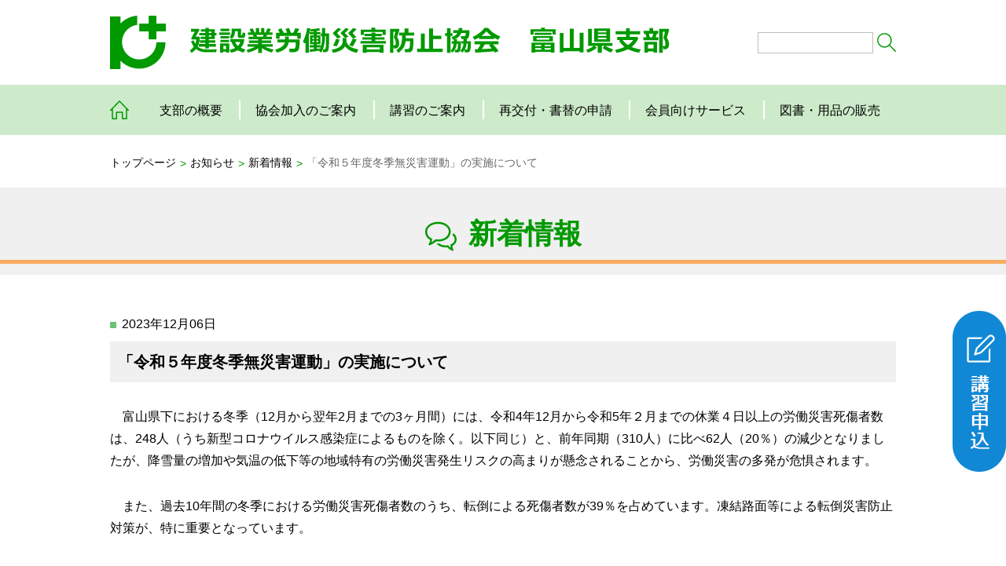

--- FILE ---
content_type: text/html; charset=UTF-8
request_url: https://kensaibou-toyama.org/post_2907/
body_size: 38962
content:
<!DOCTYPE html>
<html prefix="og: http://ogp.me/ns#" lang="ja">
<head>
<meta charset="utf-8">
<title>建設業労働災害防止協会 富山県支部</title>
<meta name="description" content="">
<meta name="keywords" content="">
<meta name="viewport" content="width=device-width,initial-scale=1.0">
<meta name="format-detection" content="telephone=no">
<!-- Global site tag (gtag.js) - Google Analytics -->
<script async src="https://www.googletagmanager.com/gtag/js?id=G-YEEEZ1X6V2"></script>
<script>
  window.dataLayer = window.dataLayer || [];
  function gtag(){dataLayer.push(arguments);}
  gtag('js', new Date());

  gtag('config', 'G-YEEEZ1X6V2');
</script>
<!-- stylesheet -->
<link rel="stylesheet" href="https://kensaibou-toyama.org/wp-content/themes/kensaibou-toyama/assets/css/layout.css">
<link rel="stylesheet" href="https://kensaibou-toyama.org/wp-content/themes/kensaibou-toyama/assets/css/contents.css">
<!-- OGP -->
<meta property="og:locale" content="ja_JP">
<meta property="og:type" content="website">
<meta property="og:site_name" content="建設業労働災害防止協会 富山県支部">
<meta property="og:title" content="建設業労働災害防止協会 富山県支部">
<meta property="og:description" content="">
<meta property="og:url" content="https://kensaibou-toyama.org/post_2907/">
<meta property="og:image" content="https://kensaibou-toyama.org/wp-content/themes/kensaibou-toyama/assets/image/ogp.png">
<meta name="twitter:card" content="summary_large_image">
<!-- Google Analytics -->

<meta name='robots' content='max-image-preview:large' />
<link rel='dns-prefetch' href='//ajax.googleapis.com' />
<link rel="alternate" title="oEmbed (JSON)" type="application/json+oembed" href="https://kensaibou-toyama.org/wp-json/oembed/1.0/embed?url=https%3A%2F%2Fkensaibou-toyama.org%2Fpost_2907%2F" />
<link rel="alternate" title="oEmbed (XML)" type="text/xml+oembed" href="https://kensaibou-toyama.org/wp-json/oembed/1.0/embed?url=https%3A%2F%2Fkensaibou-toyama.org%2Fpost_2907%2F&#038;format=xml" />
<style id='wp-img-auto-sizes-contain-inline-css' type='text/css'>
img:is([sizes=auto i],[sizes^="auto," i]){contain-intrinsic-size:3000px 1500px}
/*# sourceURL=wp-img-auto-sizes-contain-inline-css */
</style>
<link rel='stylesheet' id='mo_oauth_admin_settings_style-css' href='https://kensaibou-toyama.org/wp-content/plugins/oauth-client/css/style_settings.css?ver=6.9' type='text/css' media='all' />
<link rel='stylesheet' id='mo_oauth_admin_settings_phone_style-css' href='https://kensaibou-toyama.org/wp-content/plugins/oauth-client/css/phone.css?ver=6.9' type='text/css' media='all' />
<link rel='stylesheet' id='mo_oauth_admin_settings_datatable-css' href='https://kensaibou-toyama.org/wp-content/plugins/oauth-client/css/jquery.dataTables.min.css?ver=6.9' type='text/css' media='all' />
<link rel='stylesheet' id='mo-wp-bootstrap-social-css' href='https://kensaibou-toyama.org/wp-content/plugins/oauth-client/css/bootstrap-social.css?ver=6.9' type='text/css' media='all' />
<link rel='stylesheet' id='mo-wp-bootstrap-main-css' href='https://kensaibou-toyama.org/wp-content/plugins/oauth-client/css/bootstrap.min-preview.css?ver=6.9' type='text/css' media='all' />
<link rel='stylesheet' id='mo-wp-font-awesome-css' href='https://kensaibou-toyama.org/wp-content/plugins/oauth-client/css/font-awesome.min.css?version=4.8&#038;ver=6.9' type='text/css' media='all' />
<style id='wp-block-library-inline-css' type='text/css'>
:root{--wp-block-synced-color:#7a00df;--wp-block-synced-color--rgb:122,0,223;--wp-bound-block-color:var(--wp-block-synced-color);--wp-editor-canvas-background:#ddd;--wp-admin-theme-color:#007cba;--wp-admin-theme-color--rgb:0,124,186;--wp-admin-theme-color-darker-10:#006ba1;--wp-admin-theme-color-darker-10--rgb:0,107,160.5;--wp-admin-theme-color-darker-20:#005a87;--wp-admin-theme-color-darker-20--rgb:0,90,135;--wp-admin-border-width-focus:2px}@media (min-resolution:192dpi){:root{--wp-admin-border-width-focus:1.5px}}.wp-element-button{cursor:pointer}:root .has-very-light-gray-background-color{background-color:#eee}:root .has-very-dark-gray-background-color{background-color:#313131}:root .has-very-light-gray-color{color:#eee}:root .has-very-dark-gray-color{color:#313131}:root .has-vivid-green-cyan-to-vivid-cyan-blue-gradient-background{background:linear-gradient(135deg,#00d084,#0693e3)}:root .has-purple-crush-gradient-background{background:linear-gradient(135deg,#34e2e4,#4721fb 50%,#ab1dfe)}:root .has-hazy-dawn-gradient-background{background:linear-gradient(135deg,#faaca8,#dad0ec)}:root .has-subdued-olive-gradient-background{background:linear-gradient(135deg,#fafae1,#67a671)}:root .has-atomic-cream-gradient-background{background:linear-gradient(135deg,#fdd79a,#004a59)}:root .has-nightshade-gradient-background{background:linear-gradient(135deg,#330968,#31cdcf)}:root .has-midnight-gradient-background{background:linear-gradient(135deg,#020381,#2874fc)}:root{--wp--preset--font-size--normal:16px;--wp--preset--font-size--huge:42px}.has-regular-font-size{font-size:1em}.has-larger-font-size{font-size:2.625em}.has-normal-font-size{font-size:var(--wp--preset--font-size--normal)}.has-huge-font-size{font-size:var(--wp--preset--font-size--huge)}.has-text-align-center{text-align:center}.has-text-align-left{text-align:left}.has-text-align-right{text-align:right}.has-fit-text{white-space:nowrap!important}#end-resizable-editor-section{display:none}.aligncenter{clear:both}.items-justified-left{justify-content:flex-start}.items-justified-center{justify-content:center}.items-justified-right{justify-content:flex-end}.items-justified-space-between{justify-content:space-between}.screen-reader-text{border:0;clip-path:inset(50%);height:1px;margin:-1px;overflow:hidden;padding:0;position:absolute;width:1px;word-wrap:normal!important}.screen-reader-text:focus{background-color:#ddd;clip-path:none;color:#444;display:block;font-size:1em;height:auto;left:5px;line-height:normal;padding:15px 23px 14px;text-decoration:none;top:5px;width:auto;z-index:100000}html :where(.has-border-color){border-style:solid}html :where([style*=border-top-color]){border-top-style:solid}html :where([style*=border-right-color]){border-right-style:solid}html :where([style*=border-bottom-color]){border-bottom-style:solid}html :where([style*=border-left-color]){border-left-style:solid}html :where([style*=border-width]){border-style:solid}html :where([style*=border-top-width]){border-top-style:solid}html :where([style*=border-right-width]){border-right-style:solid}html :where([style*=border-bottom-width]){border-bottom-style:solid}html :where([style*=border-left-width]){border-left-style:solid}html :where(img[class*=wp-image-]){height:auto;max-width:100%}:where(figure){margin:0 0 1em}html :where(.is-position-sticky){--wp-admin--admin-bar--position-offset:var(--wp-admin--admin-bar--height,0px)}@media screen and (max-width:600px){html :where(.is-position-sticky){--wp-admin--admin-bar--position-offset:0px}}

/*# sourceURL=wp-block-library-inline-css */
</style><style id='wp-block-file-inline-css' type='text/css'>
.wp-block-file{box-sizing:border-box}.wp-block-file:not(.wp-element-button){font-size:.8em}.wp-block-file.aligncenter{text-align:center}.wp-block-file.alignright{text-align:right}.wp-block-file *+.wp-block-file__button{margin-left:.75em}:where(.wp-block-file){margin-bottom:1.5em}.wp-block-file__embed{margin-bottom:1em}:where(.wp-block-file__button){border-radius:2em;display:inline-block;padding:.5em 1em}:where(.wp-block-file__button):where(a):active,:where(.wp-block-file__button):where(a):focus,:where(.wp-block-file__button):where(a):hover,:where(.wp-block-file__button):where(a):visited{box-shadow:none;color:#fff;opacity:.85;text-decoration:none}
/*# sourceURL=https://kensaibou-toyama.org/wp-includes/blocks/file/style.min.css */
</style>
<style id='wp-block-heading-inline-css' type='text/css'>
h1:where(.wp-block-heading).has-background,h2:where(.wp-block-heading).has-background,h3:where(.wp-block-heading).has-background,h4:where(.wp-block-heading).has-background,h5:where(.wp-block-heading).has-background,h6:where(.wp-block-heading).has-background{padding:1.25em 2.375em}h1.has-text-align-left[style*=writing-mode]:where([style*=vertical-lr]),h1.has-text-align-right[style*=writing-mode]:where([style*=vertical-rl]),h2.has-text-align-left[style*=writing-mode]:where([style*=vertical-lr]),h2.has-text-align-right[style*=writing-mode]:where([style*=vertical-rl]),h3.has-text-align-left[style*=writing-mode]:where([style*=vertical-lr]),h3.has-text-align-right[style*=writing-mode]:where([style*=vertical-rl]),h4.has-text-align-left[style*=writing-mode]:where([style*=vertical-lr]),h4.has-text-align-right[style*=writing-mode]:where([style*=vertical-rl]),h5.has-text-align-left[style*=writing-mode]:where([style*=vertical-lr]),h5.has-text-align-right[style*=writing-mode]:where([style*=vertical-rl]),h6.has-text-align-left[style*=writing-mode]:where([style*=vertical-lr]),h6.has-text-align-right[style*=writing-mode]:where([style*=vertical-rl]){rotate:180deg}
/*# sourceURL=https://kensaibou-toyama.org/wp-includes/blocks/heading/style.min.css */
</style>
<style id='wp-block-list-inline-css' type='text/css'>
ol,ul{box-sizing:border-box}:root :where(.wp-block-list.has-background){padding:1.25em 2.375em}
/*# sourceURL=https://kensaibou-toyama.org/wp-includes/blocks/list/style.min.css */
</style>
<style id='wp-block-paragraph-inline-css' type='text/css'>
.is-small-text{font-size:.875em}.is-regular-text{font-size:1em}.is-large-text{font-size:2.25em}.is-larger-text{font-size:3em}.has-drop-cap:not(:focus):first-letter{float:left;font-size:8.4em;font-style:normal;font-weight:100;line-height:.68;margin:.05em .1em 0 0;text-transform:uppercase}body.rtl .has-drop-cap:not(:focus):first-letter{float:none;margin-left:.1em}p.has-drop-cap.has-background{overflow:hidden}:root :where(p.has-background){padding:1.25em 2.375em}:where(p.has-text-color:not(.has-link-color)) a{color:inherit}p.has-text-align-left[style*="writing-mode:vertical-lr"],p.has-text-align-right[style*="writing-mode:vertical-rl"]{rotate:180deg}
/*# sourceURL=https://kensaibou-toyama.org/wp-includes/blocks/paragraph/style.min.css */
</style>
<style id='wp-block-table-inline-css' type='text/css'>
.wp-block-table{overflow-x:auto}.wp-block-table table{border-collapse:collapse;width:100%}.wp-block-table thead{border-bottom:3px solid}.wp-block-table tfoot{border-top:3px solid}.wp-block-table td,.wp-block-table th{border:1px solid;padding:.5em}.wp-block-table .has-fixed-layout{table-layout:fixed;width:100%}.wp-block-table .has-fixed-layout td,.wp-block-table .has-fixed-layout th{word-break:break-word}.wp-block-table.aligncenter,.wp-block-table.alignleft,.wp-block-table.alignright{display:table;width:auto}.wp-block-table.aligncenter td,.wp-block-table.aligncenter th,.wp-block-table.alignleft td,.wp-block-table.alignleft th,.wp-block-table.alignright td,.wp-block-table.alignright th{word-break:break-word}.wp-block-table .has-subtle-light-gray-background-color{background-color:#f3f4f5}.wp-block-table .has-subtle-pale-green-background-color{background-color:#e9fbe5}.wp-block-table .has-subtle-pale-blue-background-color{background-color:#e7f5fe}.wp-block-table .has-subtle-pale-pink-background-color{background-color:#fcf0ef}.wp-block-table.is-style-stripes{background-color:initial;border-collapse:inherit;border-spacing:0}.wp-block-table.is-style-stripes tbody tr:nth-child(odd){background-color:#f0f0f0}.wp-block-table.is-style-stripes.has-subtle-light-gray-background-color tbody tr:nth-child(odd){background-color:#f3f4f5}.wp-block-table.is-style-stripes.has-subtle-pale-green-background-color tbody tr:nth-child(odd){background-color:#e9fbe5}.wp-block-table.is-style-stripes.has-subtle-pale-blue-background-color tbody tr:nth-child(odd){background-color:#e7f5fe}.wp-block-table.is-style-stripes.has-subtle-pale-pink-background-color tbody tr:nth-child(odd){background-color:#fcf0ef}.wp-block-table.is-style-stripes td,.wp-block-table.is-style-stripes th{border-color:#0000}.wp-block-table.is-style-stripes{border-bottom:1px solid #f0f0f0}.wp-block-table .has-border-color td,.wp-block-table .has-border-color th,.wp-block-table .has-border-color tr,.wp-block-table .has-border-color>*{border-color:inherit}.wp-block-table table[style*=border-top-color] tr:first-child,.wp-block-table table[style*=border-top-color] tr:first-child td,.wp-block-table table[style*=border-top-color] tr:first-child th,.wp-block-table table[style*=border-top-color]>*,.wp-block-table table[style*=border-top-color]>* td,.wp-block-table table[style*=border-top-color]>* th{border-top-color:inherit}.wp-block-table table[style*=border-top-color] tr:not(:first-child){border-top-color:initial}.wp-block-table table[style*=border-right-color] td:last-child,.wp-block-table table[style*=border-right-color] th,.wp-block-table table[style*=border-right-color] tr,.wp-block-table table[style*=border-right-color]>*{border-right-color:inherit}.wp-block-table table[style*=border-bottom-color] tr:last-child,.wp-block-table table[style*=border-bottom-color] tr:last-child td,.wp-block-table table[style*=border-bottom-color] tr:last-child th,.wp-block-table table[style*=border-bottom-color]>*,.wp-block-table table[style*=border-bottom-color]>* td,.wp-block-table table[style*=border-bottom-color]>* th{border-bottom-color:inherit}.wp-block-table table[style*=border-bottom-color] tr:not(:last-child){border-bottom-color:initial}.wp-block-table table[style*=border-left-color] td:first-child,.wp-block-table table[style*=border-left-color] th,.wp-block-table table[style*=border-left-color] tr,.wp-block-table table[style*=border-left-color]>*{border-left-color:inherit}.wp-block-table table[style*=border-style] td,.wp-block-table table[style*=border-style] th,.wp-block-table table[style*=border-style] tr,.wp-block-table table[style*=border-style]>*{border-style:inherit}.wp-block-table table[style*=border-width] td,.wp-block-table table[style*=border-width] th,.wp-block-table table[style*=border-width] tr,.wp-block-table table[style*=border-width]>*{border-style:inherit;border-width:inherit}
/*# sourceURL=https://kensaibou-toyama.org/wp-includes/blocks/table/style.min.css */
</style>
<style id='global-styles-inline-css' type='text/css'>
:root{--wp--preset--aspect-ratio--square: 1;--wp--preset--aspect-ratio--4-3: 4/3;--wp--preset--aspect-ratio--3-4: 3/4;--wp--preset--aspect-ratio--3-2: 3/2;--wp--preset--aspect-ratio--2-3: 2/3;--wp--preset--aspect-ratio--16-9: 16/9;--wp--preset--aspect-ratio--9-16: 9/16;--wp--preset--color--black: #000000;--wp--preset--color--cyan-bluish-gray: #abb8c3;--wp--preset--color--white: #ffffff;--wp--preset--color--pale-pink: #f78da7;--wp--preset--color--vivid-red: #cf2e2e;--wp--preset--color--luminous-vivid-orange: #ff6900;--wp--preset--color--luminous-vivid-amber: #fcb900;--wp--preset--color--light-green-cyan: #7bdcb5;--wp--preset--color--vivid-green-cyan: #00d084;--wp--preset--color--pale-cyan-blue: #8ed1fc;--wp--preset--color--vivid-cyan-blue: #0693e3;--wp--preset--color--vivid-purple: #9b51e0;--wp--preset--gradient--vivid-cyan-blue-to-vivid-purple: linear-gradient(135deg,rgb(6,147,227) 0%,rgb(155,81,224) 100%);--wp--preset--gradient--light-green-cyan-to-vivid-green-cyan: linear-gradient(135deg,rgb(122,220,180) 0%,rgb(0,208,130) 100%);--wp--preset--gradient--luminous-vivid-amber-to-luminous-vivid-orange: linear-gradient(135deg,rgb(252,185,0) 0%,rgb(255,105,0) 100%);--wp--preset--gradient--luminous-vivid-orange-to-vivid-red: linear-gradient(135deg,rgb(255,105,0) 0%,rgb(207,46,46) 100%);--wp--preset--gradient--very-light-gray-to-cyan-bluish-gray: linear-gradient(135deg,rgb(238,238,238) 0%,rgb(169,184,195) 100%);--wp--preset--gradient--cool-to-warm-spectrum: linear-gradient(135deg,rgb(74,234,220) 0%,rgb(151,120,209) 20%,rgb(207,42,186) 40%,rgb(238,44,130) 60%,rgb(251,105,98) 80%,rgb(254,248,76) 100%);--wp--preset--gradient--blush-light-purple: linear-gradient(135deg,rgb(255,206,236) 0%,rgb(152,150,240) 100%);--wp--preset--gradient--blush-bordeaux: linear-gradient(135deg,rgb(254,205,165) 0%,rgb(254,45,45) 50%,rgb(107,0,62) 100%);--wp--preset--gradient--luminous-dusk: linear-gradient(135deg,rgb(255,203,112) 0%,rgb(199,81,192) 50%,rgb(65,88,208) 100%);--wp--preset--gradient--pale-ocean: linear-gradient(135deg,rgb(255,245,203) 0%,rgb(182,227,212) 50%,rgb(51,167,181) 100%);--wp--preset--gradient--electric-grass: linear-gradient(135deg,rgb(202,248,128) 0%,rgb(113,206,126) 100%);--wp--preset--gradient--midnight: linear-gradient(135deg,rgb(2,3,129) 0%,rgb(40,116,252) 100%);--wp--preset--font-size--small: 13px;--wp--preset--font-size--medium: 20px;--wp--preset--font-size--large: 36px;--wp--preset--font-size--x-large: 42px;--wp--preset--spacing--20: 0.44rem;--wp--preset--spacing--30: 0.67rem;--wp--preset--spacing--40: 1rem;--wp--preset--spacing--50: 1.5rem;--wp--preset--spacing--60: 2.25rem;--wp--preset--spacing--70: 3.38rem;--wp--preset--spacing--80: 5.06rem;--wp--preset--shadow--natural: 6px 6px 9px rgba(0, 0, 0, 0.2);--wp--preset--shadow--deep: 12px 12px 50px rgba(0, 0, 0, 0.4);--wp--preset--shadow--sharp: 6px 6px 0px rgba(0, 0, 0, 0.2);--wp--preset--shadow--outlined: 6px 6px 0px -3px rgb(255, 255, 255), 6px 6px rgb(0, 0, 0);--wp--preset--shadow--crisp: 6px 6px 0px rgb(0, 0, 0);}:where(.is-layout-flex){gap: 0.5em;}:where(.is-layout-grid){gap: 0.5em;}body .is-layout-flex{display: flex;}.is-layout-flex{flex-wrap: wrap;align-items: center;}.is-layout-flex > :is(*, div){margin: 0;}body .is-layout-grid{display: grid;}.is-layout-grid > :is(*, div){margin: 0;}:where(.wp-block-columns.is-layout-flex){gap: 2em;}:where(.wp-block-columns.is-layout-grid){gap: 2em;}:where(.wp-block-post-template.is-layout-flex){gap: 1.25em;}:where(.wp-block-post-template.is-layout-grid){gap: 1.25em;}.has-black-color{color: var(--wp--preset--color--black) !important;}.has-cyan-bluish-gray-color{color: var(--wp--preset--color--cyan-bluish-gray) !important;}.has-white-color{color: var(--wp--preset--color--white) !important;}.has-pale-pink-color{color: var(--wp--preset--color--pale-pink) !important;}.has-vivid-red-color{color: var(--wp--preset--color--vivid-red) !important;}.has-luminous-vivid-orange-color{color: var(--wp--preset--color--luminous-vivid-orange) !important;}.has-luminous-vivid-amber-color{color: var(--wp--preset--color--luminous-vivid-amber) !important;}.has-light-green-cyan-color{color: var(--wp--preset--color--light-green-cyan) !important;}.has-vivid-green-cyan-color{color: var(--wp--preset--color--vivid-green-cyan) !important;}.has-pale-cyan-blue-color{color: var(--wp--preset--color--pale-cyan-blue) !important;}.has-vivid-cyan-blue-color{color: var(--wp--preset--color--vivid-cyan-blue) !important;}.has-vivid-purple-color{color: var(--wp--preset--color--vivid-purple) !important;}.has-black-background-color{background-color: var(--wp--preset--color--black) !important;}.has-cyan-bluish-gray-background-color{background-color: var(--wp--preset--color--cyan-bluish-gray) !important;}.has-white-background-color{background-color: var(--wp--preset--color--white) !important;}.has-pale-pink-background-color{background-color: var(--wp--preset--color--pale-pink) !important;}.has-vivid-red-background-color{background-color: var(--wp--preset--color--vivid-red) !important;}.has-luminous-vivid-orange-background-color{background-color: var(--wp--preset--color--luminous-vivid-orange) !important;}.has-luminous-vivid-amber-background-color{background-color: var(--wp--preset--color--luminous-vivid-amber) !important;}.has-light-green-cyan-background-color{background-color: var(--wp--preset--color--light-green-cyan) !important;}.has-vivid-green-cyan-background-color{background-color: var(--wp--preset--color--vivid-green-cyan) !important;}.has-pale-cyan-blue-background-color{background-color: var(--wp--preset--color--pale-cyan-blue) !important;}.has-vivid-cyan-blue-background-color{background-color: var(--wp--preset--color--vivid-cyan-blue) !important;}.has-vivid-purple-background-color{background-color: var(--wp--preset--color--vivid-purple) !important;}.has-black-border-color{border-color: var(--wp--preset--color--black) !important;}.has-cyan-bluish-gray-border-color{border-color: var(--wp--preset--color--cyan-bluish-gray) !important;}.has-white-border-color{border-color: var(--wp--preset--color--white) !important;}.has-pale-pink-border-color{border-color: var(--wp--preset--color--pale-pink) !important;}.has-vivid-red-border-color{border-color: var(--wp--preset--color--vivid-red) !important;}.has-luminous-vivid-orange-border-color{border-color: var(--wp--preset--color--luminous-vivid-orange) !important;}.has-luminous-vivid-amber-border-color{border-color: var(--wp--preset--color--luminous-vivid-amber) !important;}.has-light-green-cyan-border-color{border-color: var(--wp--preset--color--light-green-cyan) !important;}.has-vivid-green-cyan-border-color{border-color: var(--wp--preset--color--vivid-green-cyan) !important;}.has-pale-cyan-blue-border-color{border-color: var(--wp--preset--color--pale-cyan-blue) !important;}.has-vivid-cyan-blue-border-color{border-color: var(--wp--preset--color--vivid-cyan-blue) !important;}.has-vivid-purple-border-color{border-color: var(--wp--preset--color--vivid-purple) !important;}.has-vivid-cyan-blue-to-vivid-purple-gradient-background{background: var(--wp--preset--gradient--vivid-cyan-blue-to-vivid-purple) !important;}.has-light-green-cyan-to-vivid-green-cyan-gradient-background{background: var(--wp--preset--gradient--light-green-cyan-to-vivid-green-cyan) !important;}.has-luminous-vivid-amber-to-luminous-vivid-orange-gradient-background{background: var(--wp--preset--gradient--luminous-vivid-amber-to-luminous-vivid-orange) !important;}.has-luminous-vivid-orange-to-vivid-red-gradient-background{background: var(--wp--preset--gradient--luminous-vivid-orange-to-vivid-red) !important;}.has-very-light-gray-to-cyan-bluish-gray-gradient-background{background: var(--wp--preset--gradient--very-light-gray-to-cyan-bluish-gray) !important;}.has-cool-to-warm-spectrum-gradient-background{background: var(--wp--preset--gradient--cool-to-warm-spectrum) !important;}.has-blush-light-purple-gradient-background{background: var(--wp--preset--gradient--blush-light-purple) !important;}.has-blush-bordeaux-gradient-background{background: var(--wp--preset--gradient--blush-bordeaux) !important;}.has-luminous-dusk-gradient-background{background: var(--wp--preset--gradient--luminous-dusk) !important;}.has-pale-ocean-gradient-background{background: var(--wp--preset--gradient--pale-ocean) !important;}.has-electric-grass-gradient-background{background: var(--wp--preset--gradient--electric-grass) !important;}.has-midnight-gradient-background{background: var(--wp--preset--gradient--midnight) !important;}.has-small-font-size{font-size: var(--wp--preset--font-size--small) !important;}.has-medium-font-size{font-size: var(--wp--preset--font-size--medium) !important;}.has-large-font-size{font-size: var(--wp--preset--font-size--large) !important;}.has-x-large-font-size{font-size: var(--wp--preset--font-size--x-large) !important;}
/*# sourceURL=global-styles-inline-css */
</style>

<style id='classic-theme-styles-inline-css' type='text/css'>
/*! This file is auto-generated */
.wp-block-button__link{color:#fff;background-color:#32373c;border-radius:9999px;box-shadow:none;text-decoration:none;padding:calc(.667em + 2px) calc(1.333em + 2px);font-size:1.125em}.wp-block-file__button{background:#32373c;color:#fff;text-decoration:none}
/*# sourceURL=/wp-includes/css/classic-themes.min.css */
</style>
<link rel='stylesheet' id='contact-form-7-css' href='https://kensaibou-toyama.org/wp-content/plugins/contact-form-7/includes/css/styles.css?ver=6.1.4' type='text/css' media='all' />
<link rel='stylesheet' id='style_login_widget-css' href='https://kensaibou-toyama.org/wp-content/plugins/oauth-client/css/style_login_widget.css?ver=6.9' type='text/css' media='all' />
<script type="text/javascript" src="https://ajax.googleapis.com/ajax/libs/jquery/3.5.1/jquery.min.js?ver=3.5.1" id="jquery-js"></script>
<script type="text/javascript" src="https://kensaibou-toyama.org/wp-content/themes/kensaibou-toyama/assets/js/common.js?ver=1" id="commonjs-js"></script>
<link rel="https://api.w.org/" href="https://kensaibou-toyama.org/wp-json/" /><link rel="alternate" title="JSON" type="application/json" href="https://kensaibou-toyama.org/wp-json/wp/v2/posts/2907" />
<!-- OGP -->
</head>

<body class="info news important single">
<div id="container">
<p id="menuBtn"><span>メニュー</span></p>
<header>
<div class="inner">
<h1><a href="https://kensaibou-toyama.org/"><img src="https://kensaibou-toyama.org/wp-content/themes/kensaibou-toyama/assets/image/h_logo.png" alt="建設業労働災害防止協会 富山県支部"></a></h1>
<!-- Search -->
<div id="search-block">
<form method="get" id="searchform" action="https://kensaibou-toyama.org">
<input name="s" type="text" class="search-text">
<input type="submit" class="search-submit" value="">
</form>
</div>
</div><!-- / inner -->

<nav>
<div class="inner">
<ul id="menu-%e3%82%b0%e3%83%ad%e3%83%bc%e3%83%90%e3%83%ab%e3%83%8a%e3%83%93" class="menu"><li id="menu-item-129" class="menu-item menu-item-type-post_type menu-item-object-page menu-item-home menu-item-129"><a href="https://kensaibou-toyama.org/">トップページ</a></li>
<li id="menu-item-133" class="menu-item menu-item-type-post_type menu-item-object-page menu-item-133"><a href="https://kensaibou-toyama.org/outline/">支部の概要</a></li>
<li id="menu-item-135" class="menu-item menu-item-type-post_type menu-item-object-page menu-item-135"><a href="https://kensaibou-toyama.org/guide/">協会加入のご案内</a></li>
<li id="menu-item-134" class="menu-item menu-item-type-post_type menu-item-object-page menu-item-134"><a href="https://kensaibou-toyama.org/about_course/">講習のご案内</a></li>
<li id="menu-item-131" class="menu-item menu-item-type-post_type menu-item-object-page menu-item-131"><a href="https://kensaibou-toyama.org/reissue/">再交付・書替の申請</a></li>
<li id="menu-item-130" class="menu-item menu-item-type-post_type menu-item-object-page menu-item-130"><a href="https://kensaibou-toyama.org/member_service/">会員向けサービス</a></li>
<li id="menu-item-132" class="menu-item menu-item-type-post_type menu-item-object-page menu-item-132"><a href="https://kensaibou-toyama.org/shop/">図書・用品の販売</a></li>
</ul></div>
</nav>
</header><!-- / header -->



<nav id="breadcrumb"><div class="inner"><ol>
<li><a href="https://kensaibou-toyama.org/">トップページ</a></li><li><a href="https://kensaibou-toyama.org/info/">お知らせ</a></li><li><a href="https://kensaibou-toyama.org/category/news/">新着情報</a></li><li>「令和５年度冬季無災害運動」の実施について</li>
</ol></div></nav>

<div id="pagetitle">
<h1>新着情報</h1>
</div>


<!-- contents -->
<div id="contents">

<article class="post-2907 post type-post status-publish format-standard hentry category-news category-important">
<div class="inner">

<div class="entry-title">
<div class="date">2023年12月06日</div>
<h2>「令和５年度冬季無災害運動」の実施について</h2>
</div>

<div class="entry-content">

<p>　富山県下における冬季（12月から翌年2月までの3ヶ月間）には、令和4年12月から令和5年２月までの休業４日以上の労働災害死傷者数は、248人（うち新型コロナウイルス感染症によるものを除く。以下同じ）と、前年同期（310人）に比べ62人（20％）の減少となりましたが、降雪量の増加や気温の低下等の地域特有の労働災害発生リスクの高まりが懸念されることから、労働災害の多発が危惧されます。</p>



<p>　また、過去10年間の冬季における労働災害死傷者数のうち、転倒による死傷者数が39％を占めています。凍結路面等による転倒災害防止対策が、特に重要となっています。</p>



<p>　これらのことから富山労働局においては「令和5年度冬季無災害運動実施要綱」を策定し、期間中の労働災害防止対策の徹底を図ることとしております。</p>



<p>　12月1日より令和5年度建設業年末・年始労働災害防止対策強化期間を迎えますが、併せて冬季特有の労働災害にご注意ください。</p>



<h3 class="wp-block-heading">「令和5年度冬季無災害運動」周知依頼文など</h3>



<div class="wp-block-file"><a id="wp-block-file--media-6a71db24-bdbe-468b-b6f0-82ccece2e102" href="https://kensaibou-toyama.org/wp-content/uploads/2023/12/20231205133514088.pdf">「周知依頼文書」</a><a href="https://kensaibou-toyama.org/wp-content/uploads/2023/12/20231205133514088.pdf" class="wp-block-file__button wp-element-button" download aria-describedby="wp-block-file--media-6a71db24-bdbe-468b-b6f0-82ccece2e102">ダウンロード</a></div>



<p><a href="https://jsite.mhlw.go.jp/toyama-roudoukyoku/newpage_00622.html">令和5年12月1日付け富山労働局報道発表資料「令和5年度冬季無災害運動を実施します」</a></p>



<p>※リーフレットなどは富山労働局のホームページよりダウンロードできます。</p>



<h3 class="wp-block-heading">建設業年末年始労働災害防止強調期間実施要項</h3>



<p><a href="https://www.kensaibou.or.jp/public_relations/various_canpain/03end_year_safety_week.html">令和５年度　建設業年末年始労働災害防止強調期間</a></p>



<figure class="wp-block-table"><table><tbody><tr><th>本期間：</th><td><strong>令和5年12月1日から令和6年1月15日まで</strong></td></tr><tr><th>スローガン：</th><td>「無事故の歳末　明るい正月」</td></tr><tr><th></th><td><a href="https://www.kensaibou.or.jp/public_relations/various_canpain/files/c888bff189b83058e30854d09603ad2624548e9f.pdf">建設業年末年始労働災害防止強調期間実施要領</a></td></tr></tbody></table></figure>



<h3 class="wp-block-heading">参考資料</h3>



<ul class="wp-block-list">
<li><a href="http://www.kantei.go.jp/jp/headline/bousai/setsugai.html">雪害ではどのようなことが起こるのか（首相官邸ＨＰ）</a></li>



<li><a href="http://www.bousai.go.jp/setsugai/pdf/09_siryo4_s01.pdf">除雪中の事故防止に向けた対策リーフレット（内閣府）</a></li>



<li><a href="https://www.jatma.or.jp/tyre_psd/othernews03.pdf">早めの冬用タイヤの装着が必要です（（一社）日本自動車タイヤ協会）</a></li>



<li><a href="https://www.jatma.or.jp/tyre_psd/othernews04.pdf">積雪路・凍結路を走るならノーマルタイヤNO（（一社）日本自動車タイヤ協会）</a></li>



<li><a href="http://micos-sa.jwa.or.jp/hokuriku/toyamapref/index.htm">富山県降積雪情報（富山県）</a></li>



<li>JAF　安全運転のコツ「ウェブトレーニング」<br><a href="https://jaf.or.jp/common/safety-drive/online-training/traffic-safety-movie/snowfall">降雪（交通安全カテゴリー10）</a></li>



<li><a href="https://nettv.gov-online.go.jp/prg/prg23621.html">冬のお出かけ前に要チェック！「今後の雪」（降雪短時間予報）提供開始（政府広報オンライン）</a></li>
</ul>
</div>

</div>
</article>
</div><!-- / contents -->

<div id="courseBtn"><a href="https://kensaibou-toyamaken.resv.jp/" target="_blank"><img src="https://kensaibou-toyama.org/wp-content/themes/kensaibou-toyama/assets/image/btn_course.png" alt="講習申込"></a></div>


<div id="footer_sitemap">
<div class="inner">
<nav class="menu-%e3%83%95%e3%83%83%e3%82%bf%e3%83%bc%e3%82%b5%e3%82%a4%e3%83%88%e3%83%9e%e3%83%83%e3%83%971%e5%88%97%e7%9b%ae-container"><ul id="menu-%e3%83%95%e3%83%83%e3%82%bf%e3%83%bc%e3%82%b5%e3%82%a4%e3%83%88%e3%83%9e%e3%83%83%e3%83%971%e5%88%97%e7%9b%ae" class="menu"><li id="menu-item-84" class="menu-item menu-item-type-post_type menu-item-object-post menu-item-84"><a href="https://kensaibou-toyama.org/covid19/">新型コロナウイルスの「5類」移行に伴うお知らせ</a></li>
<li id="menu-item-87" class="menu-item menu-item-type-taxonomy menu-item-object-category current-post-ancestor current-menu-parent current-post-parent menu-item-87"><a href="https://kensaibou-toyama.org/category/important/">重要なお知らせ</a></li>
<li id="menu-item-86" class="menu-item menu-item-type-taxonomy menu-item-object-category menu-item-86"><a href="https://kensaibou-toyama.org/category/course/">講習に関するお知らせ</a></li>
<li id="menu-item-85" class="menu-item menu-item-type-taxonomy menu-item-object-category current-post-ancestor current-menu-parent current-post-parent menu-item-85"><a href="https://kensaibou-toyama.org/category/news/">新着情報</a></li>
</ul></nav><nav class="menu-%e3%83%95%e3%83%83%e3%82%bf%e3%83%bc%e3%82%b5%e3%82%a4%e3%83%88%e3%83%9e%e3%83%83%e3%83%972%e5%88%97%e7%9b%ae-container"><ul id="menu-%e3%83%95%e3%83%83%e3%82%bf%e3%83%bc%e3%82%b5%e3%82%a4%e3%83%88%e3%83%9e%e3%83%83%e3%83%972%e5%88%97%e7%9b%ae" class="menu"><li id="menu-item-91" class="menu-item menu-item-type-post_type menu-item-object-page menu-item-91"><a href="https://kensaibou-toyama.org/outline/">富山県支部の概要</a></li>
<li id="menu-item-90" class="menu-item menu-item-type-post_type menu-item-object-page menu-item-90"><a href="https://kensaibou-toyama.org/guide/">協会加入のご案内</a></li>
<li id="menu-item-89" class="menu-item menu-item-type-post_type menu-item-object-page menu-item-89"><a href="https://kensaibou-toyama.org/member/">会員名簿</a></li>
</ul></nav><nav class="menu-%e3%83%95%e3%83%83%e3%82%bf%e3%83%bc%e3%82%b5%e3%82%a4%e3%83%88%e3%83%9e%e3%83%83%e3%83%973%e5%88%97%e7%9b%ae-container"><ul id="menu-%e3%83%95%e3%83%83%e3%82%bf%e3%83%bc%e3%82%b5%e3%82%a4%e3%83%88%e3%83%9e%e3%83%83%e3%83%973%e5%88%97%e7%9b%ae" class="menu"><li id="menu-item-94" class="menu-item menu-item-type-post_type menu-item-object-page menu-item-94"><a href="https://kensaibou-toyama.org/about_course/">講習のご案内</a></li>
<li id="menu-item-92" class="menu-item menu-item-type-post_type menu-item-object-page menu-item-92"><a href="https://kensaibou-toyama.org/reissue/">再交付・書替の申請</a></li>
<li id="menu-item-93" class="menu-item menu-item-type-post_type menu-item-object-page menu-item-93"><a href="https://kensaibou-toyama.org/shop/">図書・用品の販売</a></li>
</ul></nav><nav class="menu-%e3%83%95%e3%83%83%e3%82%bf%e3%83%bc%e3%82%b5%e3%82%a4%e3%83%88%e3%83%9e%e3%83%83%e3%83%974%e5%88%97%e7%9b%ae-container"><ul id="menu-%e3%83%95%e3%83%83%e3%82%bf%e3%83%bc%e3%82%b5%e3%82%a4%e3%83%88%e3%83%9e%e3%83%83%e3%83%974%e5%88%97%e7%9b%ae" class="menu"><li id="menu-item-99" class="menu-item menu-item-type-custom menu-item-object-custom menu-item-99"><a href="https://www.kensaibou.or.jp/safe_tech/cohsms/index.html">建設業労働安全衛生マネジメント<br>システム（COHSMS/コスモス）</a></li>
<li id="menu-item-98" class="menu-item menu-item-type-custom menu-item-object-custom menu-item-98"><a href="https://www.kensaibou.or.jp/safe_tech/risk_assessment/index.html">リスクアセスメント</a></li>
<li id="menu-item-97" class="menu-item menu-item-type-post_type menu-item-object-page menu-item-97"><a href="https://kensaibou-toyama.org/licenses/">建設作業に必要な免許一覧</a></li>
<li id="menu-item-96" class="menu-item menu-item-type-post_type menu-item-object-page menu-item-96"><a href="https://kensaibou-toyama.org/link/">リンク</a></li>
<li id="menu-item-95" class="menu-item menu-item-type-post_type menu-item-object-page menu-item-95"><a href="https://kensaibou-toyama.org/contact/">お問い合わせ</a></li>
</ul></nav></div>
</div>


<footer>
<div class="inner">
<address>
<strong>建設業労働災害防止協会富山県支部</strong>
<p>〒939-3545　富山市水橋入部町字元禄4-62<br>
TEL：076-478-4900　FAX：076-478-5090</p>
</address>
<p id="copyright">(C) Japan Construction Safety and Health Association</p>
</div><!-- / inner -->
</footer><!-- / footer -->
<div id="pagetop"><img src="https://kensaibou-toyama.org/wp-content/themes/kensaibou-toyama/assets/image/btn_pagetop.png" alt="ページトップ"></div>
</div><!-- / container-->

<script type="speculationrules">
{"prefetch":[{"source":"document","where":{"and":[{"href_matches":"/*"},{"not":{"href_matches":["/wp-*.php","/wp-admin/*","/wp-content/uploads/*","/wp-content/*","/wp-content/plugins/*","/wp-content/themes/kensaibou-toyama/*","/*\\?(.+)"]}},{"not":{"selector_matches":"a[rel~=\"nofollow\"]"}},{"not":{"selector_matches":".no-prefetch, .no-prefetch a"}}]},"eagerness":"conservative"}]}
</script>
<script type="text/javascript" src="https://kensaibou-toyama.org/wp-includes/js/dist/hooks.min.js?ver=dd5603f07f9220ed27f1" id="wp-hooks-js"></script>
<script type="text/javascript" src="https://kensaibou-toyama.org/wp-includes/js/dist/i18n.min.js?ver=c26c3dc7bed366793375" id="wp-i18n-js"></script>
<script type="text/javascript" id="wp-i18n-js-after">
/* <![CDATA[ */
wp.i18n.setLocaleData( { 'text direction\u0004ltr': [ 'ltr' ] } );
//# sourceURL=wp-i18n-js-after
/* ]]> */
</script>
<script type="text/javascript" src="https://kensaibou-toyama.org/wp-content/plugins/contact-form-7/includes/swv/js/index.js?ver=6.1.4" id="swv-js"></script>
<script type="text/javascript" id="contact-form-7-js-translations">
/* <![CDATA[ */
( function( domain, translations ) {
	var localeData = translations.locale_data[ domain ] || translations.locale_data.messages;
	localeData[""].domain = domain;
	wp.i18n.setLocaleData( localeData, domain );
} )( "contact-form-7", {"translation-revision-date":"2025-11-30 08:12:23+0000","generator":"GlotPress\/4.0.3","domain":"messages","locale_data":{"messages":{"":{"domain":"messages","plural-forms":"nplurals=1; plural=0;","lang":"ja_JP"},"This contact form is placed in the wrong place.":["\u3053\u306e\u30b3\u30f3\u30bf\u30af\u30c8\u30d5\u30a9\u30fc\u30e0\u306f\u9593\u9055\u3063\u305f\u4f4d\u7f6e\u306b\u7f6e\u304b\u308c\u3066\u3044\u307e\u3059\u3002"],"Error:":["\u30a8\u30e9\u30fc:"]}},"comment":{"reference":"includes\/js\/index.js"}} );
//# sourceURL=contact-form-7-js-translations
/* ]]> */
</script>
<script type="text/javascript" id="contact-form-7-js-before">
/* <![CDATA[ */
var wpcf7 = {
    "api": {
        "root": "https:\/\/kensaibou-toyama.org\/wp-json\/",
        "namespace": "contact-form-7\/v1"
    }
};
//# sourceURL=contact-form-7-js-before
/* ]]> */
</script>
<script type="text/javascript" src="https://kensaibou-toyama.org/wp-content/plugins/contact-form-7/includes/js/index.js?ver=6.1.4" id="contact-form-7-js"></script>
</body>
</html>

--- FILE ---
content_type: text/css
request_url: https://kensaibou-toyama.org/wp-content/themes/kensaibou-toyama/assets/css/layout.css
body_size: 12212
content:
@charset "utf-8";
/* CSS Document */

/* Japan Construction Safety and Health Association
-----------------------------------------------------*/

/* ==============================================
    universal reset
============================================== */
* {
	margin: 0;
	padding: 0;
	box-sizing: border-box;
}

/* ==============================================
    html,body and base
============================================== */
html,body {
	height:100%;
}

/* general params
------------------*/
table {
	empty-cells: show;
	font-size: 100%;
}

img {
	border: none;
	height: auto;
	vertical-align: top;
	max-width: 100%;
}

h1,h2,h3,h4,h5,h6 {
	font-weight: bold;
	font-size: 100%;
}

h1 img,h2 img,h3 img,h4 img,h5 img,h6 img {
}

ul {
	letter-spacing: -.40em;
}
ul li {
	letter-spacing: normal;
}
/* acronyms and abbreviations styles 
-------------------------------------*/
acronym,abbr {
	cursor: help;
}

/* ==============================================
    clear
============================================== */
.cbox {
	zoom: 100%;
}
.cbox:after {
	content: "";
	clear: both;
	height: 0;
	display: block;
}
.clear {
	clear: both;
	height: 1px;
	font-size: 1px;
}
.clear hr {
	display: none;
}

hr.clear {
	zoom: 1;
	clear: both;
	height: 0;
	border: none;
	font-size: 0;
}
*:first-child+html hr.clear {/* for IE7 */
	border-top: 1px solid;
} 

/* ==============================================
    body
============================================== */
body {
	text-align: center;
	line-height: 1.6;
	color: #000;
	font-size: 16px;
	-webkit-text-size-adjust: 100%;
}
@media screen and (max-width: 700px) {
	body {
		min-width: 300px;
		font-size: 14px;
	}
}
@media print {
	body {
		min-width: 950px;
	}
}
body,
input,
select,
textarea {
	font-family: Meiryo,Arial,Roboto,'Droid Sans','Yu Gothic','Lucida Grande','Hiragino Kaku Gothic ProN', sans-serif;
}
form input[type="submit"],
form input[type="reset"],
form input[type="button"] {
	-webkit-appearance: none;
}

/* ==============================================
    link
============================================== */
a {
	color: #009900;
	transition: all .4s;
	text-decoration: none;
}
a:hover {
	text-decoration: underline;
}

@media screen and (min-width: 701px) {
	a:hover,
	#pagetop img:hover {
		opacity: 0.7;
		filter: alpha(opacity=70);
		-ms-filter: "alpha( opacity=70 )";
	}
	a img.rollover:hover {
		opacity: 1;
		filter: alpha(opacity=100);
		-ms-filter: "alpha( opacity=100 )";
	}
}

/* ==============================================
    
============================================== */
#container,
#copyright,
.inner {
	zoom: 1;
	margin: 0 auto;
	text-align: left;
}
#container:after,
#copyright:after {
	content: "";
	clear: both;
	height: 0;
	display: block;
}
.inner {
	width: 1000px;
}

.sp {
	display: none;
}
.switch {}
.call {}

@media screen and (max-width: 1000px) {
	.inner {
		width: 96%;
	}
	header .inner {
		width: 100%;
	}
}

@media screen and (max-width: 700px) {
	.pc {
		display: none;
	}
	.sp {
		display: block;
	}
}

/* ==============================================
    container
============================================== */
#container {
	position:relative;
	margin: 0 auto;
}

/* ==============================================
    header
============================================== */
header {
	margin: 0;
}

header .inner {
	display: flex;
	justify-content: space-between;
	align-items: center;
}

header h1 {
	padding: 20px 0;
}


#search-block {
	margin-left: auto;
}
#search-block form {
	display: flex;
	align-items: center;
	justify-content: flex-end;
}

.search-text {
	border: 1px solid #bfbfbf;
	width: 70%;
	padding: 5px;
	margin-right: 5px;
	outline: none;
}
.search-submit {
	border: none;
	background: url("image/icon_search.svg") no-repeat 0 0;
	background-size: contain;
	width: 24px;
	height: 24px;
	cursor: pointer;
	outline: none;
	transition: .4s;
}
.search-submit:hover {
	opacity: 0.8;
}

header nav {
	background: #cdebca;
	border-bottom: 2px solid #fff;
}
header nav ul {
	list-style: none;
	display: flex;
	align-items: center;
	justify-content: space-between;
	width: 100%;
}
header nav li {
	position: relative;
	width: auto;
}
header nav li a {
	display: flex;
	align-items: center;
	justify-content: center;
	
	height: 64px;
	padding: 0 20px;
	color: #000;
	line-height: 1.2;
	position: relative;
	transition: .2s;
}
header nav li::before {
	content: "";
	display: block;
	width: 2px;
	height: 24px;
	background: #fff;
	position: absolute;
	top: 50%;
	left: -1px;
	margin-top: -12px;/**/
}
header nav li:first-child::before,
header nav li:nth-child(2)::before{
	display: none;
}

header nav li:first-child a {
	text-indent: -99999px;
	width: 24px;
	background: url("image/icon_home.svg") no-repeat left center;
	background-size: 24px 24px;
}
header nav li a:hover {
	text-decoration: none;
}


@media screen and (max-width: 1000px) {
	header h1 {
		width: 80%;
		padding-left: 10px;
	}
	header h1 img {
		max-width: 100%;
	}
	header nav li:not(:first-child) {
		width: 100%;
	}
	header nav li a {
		padding: 0 15px;
		font-size: 0.875em;
	}
}

@media screen and (max-width: 700px) {
	header .inner {
		display: block;
	}
	header h1 {
		width: 80%;
		padding: 10px 0 10px 10px;
	}
	#search-block {
		display: none;
		margin: 0 auto 10px;
		text-align: center;
		width: 100%;
	}
	#search-block form {
		justify-content: center;
		text-align: center;
		margin: 0 auto;
	}
	header nav {
		position: absolute;
		top: 0;
		left: 0;
		width: 100%;
		height: 100vh;
		z-index: 98;
		padding-top: 100px;
	}
	header nav ul {
		display: block;
		padding-top: 20px;
	}
	header nav li {
		border-bottom: 1px solid #fff;
	}
	header nav li::before {
		display: none;
	}
	header nav li a {
		height: inherit;
		padding: 15px 0;
		font-size: 1.000em;
	}
	header nav li:first-child a {
		width: 100%;
		background-position: center center;
	}
	#search-block.active {
		display: block;
		position: absolute;
		z-index: 99;
	}
	header nav.active {
		display: block;
		visibility: visible;
	}
}



/* ==============================================
    menuBtn
============================================== */
#menuBtn {
	display: none;
	position: absolute;
	top: 0;
	right: 0;
	width: 60px;
	height: 60px;
	background: #cdebca;
	text-indent: -10000px;
	overflow: hidden;
	cursor: pointer;
	z-index: 100;
}
#menuBtn span,
#menuBtn:before,
#menuBtn:after {
	display: block;
	position: absolute;
	width: 28px;
	height: 4px;
	margin-left: -14px;
	background: #000;
	top: 30px;
	left: 30px;
	transition: all .4s;
	opacity: 1;
}
#menuBtn span {
	margin-top: -1px;
	transition: opacity 150ms 50ms;
}

#menuBtn:before,
#menuBtn:after {
	content: "";
}
#menuBtn:before {
	transform: translate(0, -8px);
}
#menuBtn:after {
	transform: translate(0, 6px);
}

#menuBtn.active span {
	opacity: 0;
}
#menuBtn.active:before  {
	transform: rotate(45deg);
}
#menuBtn.active:after  {
	transform: rotate(-45deg);
}
@media screen and (max-width: 700px) {
	#menuBtn {
		display: block;
		width: 50px;
		height: 50px;
	}
	#menuBtn span,
	#menuBtn:before,
	#menuBtn:after {
		top: 25px;
		left: 25px;
	}
}

/* ==============================================
    courseBtn
============================================== */
#courseBtn {
	position: fixed;
	top: 55%;
	right: 0;
	z-index: 2;
}
#courseBtn a {

	
}

@media screen and (max-width: 700px) {
	#courseBtn {
		top: 45%;
		width: 50px;
	}
}


/* ==============================================
    pagetop
============================================== */
#pagetop {
    position: fixed;
    bottom: 10px;
    right: 0;
    display: none;
}
#pagetop img {
	cursor: pointer;
	transition: .4s;
}
@media screen and (max-width: 700px) {
	#pagetop img {
		width: 80px;
	}
}

/* ==============================================
    footer_sitemap
============================================== */
#footer_sitemap {
	background: #cdebca;
	padding: 30px 0;
}

#footer_sitemap .inner {
	display: flex;
	justify-content: space-between;
	align-items: flex-start;
}
#footer_sitemap nav {
	margin-right: 20px;
}
#footer_sitemap nav:last-child {
	margin-right: 0px;
}

#footer_sitemap nav ul {
	list-style: none;
}
#footer_sitemap nav li {
	margin-bottom: 5px;
}
#footer_sitemap nav li a {
	color: #000;
	line-height: 1.2;
	display: inline-block;
	padding-left: 12px;
}
#footer_sitemap nav li a::before {
	content: "";
	display: inline-block;
	background: url("image/arrow2.svg") no-repeat 0 0;
	background-size: contain;
	width: 10px;
	height: 10px;
	margin-right: 2px;
	margin-left: -12px;
}


@media screen and (max-width: 1000px) {
	#footer_sitemap nav li {
		font-size: 0.875em;
	}
}
@media screen and (max-width: 768px) {
	#footer_sitemap .inner {
		flex-wrap: wrap;
	}
	#footer_sitemap nav {
		margin: 0 1% 20px;
		width: 48%;
	}
}
@media screen and (max-width: 700px) {
	#footer_sitemap {
		display: none;
	}

	/*#footer_sitemap .inner {
		display: block;
	}
	#footer_sitemap nav {
		margin: 0 0 20px;
		width: 100%;
	}
	#footer_sitemap nav a br {
		display: none;
	}*/
}


/* ==============================================
    footer
============================================== */

footer {
	padding: 30px 0;
	background: #009900;
	color: #fff;
	border-top: 2px solid #fff;
}
footer .inner {
	display: flex;
	align-items: flex-end;
	justify-content: space-between;
}

footer address {
	font-style: normal;
}
#copyright {
	text-align:right;
	margin: 0 0 0 auto;
}

@media screen and (max-width: 1000px) {
	footer .inner {
		display: block;
	}
}

@media screen and (max-width: 700px) {
	#copyright {
		margin-top: 5px;
		margin-bottom: -10px;
	}
}


/* ==============================================
    img align
============================================== */
.aligncenter {
	text-align:center;
}
.alignleft {
	float:left;
}
.alignright {
	float:right;
}

.leftarea {
	float:left;
}
.rightarea {
	float:right;
}

img.aligncenter {
	display:block;
	margin:20px auto;
}
img.alignleft,
.wp-caption.alignleft {
	margin:0 20px 20px 0;
}
img.alignright,
.wp-caption.alignright {
	margin:0 0 20px 20px;
}

.wp-caption {}


.wp-caption .wp-caption-text {
	margin:5px 0;
	font-size:0.857em;
	line-height:1.4;
	text-align: center;
}

@media screen and (max-width: 700px) {
	.alignleft,
	.alignright,
	.leftarea,
	.rightarea {
		float:none;
		text-align:center;
	}
	img.aligncenter,
	img.alignleft,
	img.alignright {
		display:block;
		margin:20px auto;
	}
}

/* ==============================================
    info
============================================== */
.info-archive dt,
.info-archive dd {
	padding-left: 15px;
}
.info-archive dt::before {
	content: "";
	display: inline-block;
	width: 8px;
	height: 8px;
	background: #6ebf74;
	margin-right: 7px;
	vertical-align: middle;
	margin-left: -15px;
}

body.important dt::before {
	background: #f9ab5f;
}
body.course dt::before {
	background: #91c3e6;
}
body.news dt::before {
	background: #6ebf74;
}

.info-archive dd {
	margin-bottom: 20px;
}
.info-archive dd a {
	color: #000;
}

/* ==============================================
    pagination
============================================== */
.pagination {
	text-align: center;
	margin-top: 30px;
}
.pagination span,
.pagination a {
	display: inline-block;
	border: 1px solid #009900;
	width: 30px;
	line-height: 30px;
	font-size: 0.875em;
	font-weight: bold;
	color: #009900;
	text-align: center;
	background: #fff;
	margin: 5px;
}
.pagination a:hover {
	background: #009900;
	color: #fff;
	text-decoration: none;
}
.pagination span {
	background: #009900;
	color: #fff;
}




--- FILE ---
content_type: text/css
request_url: https://kensaibou-toyama.org/wp-content/themes/kensaibou-toyama/assets/css/contents.css
body_size: 5392
content:
@charset "utf-8";
/* CSS Document */

/* Japan Construction Safety and Health Association
-----------------------------------------------------*/
/* ==============================================
   breadcrumb
============================================== */
#breadcrumb {
	margin: 20px 0;
}

#breadcrumb ol {
	list-style: none;
}
#breadcrumb li {
	display: inline-block;
	font-size: 0.875em;
	color: #666;
}

#breadcrumb li::after {
	content: ">";
	color: #009900;
	display: inline-block;
	vertical-align: middle;
	margin: 0 5px;
}
#breadcrumb li:last-child::after {
	display: none;
}
#breadcrumb li a {
	color: #000;
}

/* ==============================================
    pagetitle
============================================== */

#pagetitle {
	background: #f0f0f0;
	padding: 28px 0 14px;
	text-align: center;
}

#pagetitle h1 {
	font-size: 2.250em;
	line-height: 1.2;
	font-weight: bold;
	color: #009900;
	padding-bottom: 10px;
	border-bottom: 5px solid #6ebf74;
}

@media screen and (max-width: 700px) {
	#pagetitle h1 {
		font-size: 1.714em;
	}
}



body.important #pagetitle h1::before,
body.course #pagetitle h1::before,
body.news #pagetitle h1::before {
	content: "";
	display: inline-block;
	background-position: 0 0;
	background-repeat: no-repeat;
	background-size: contain;
	width: 40px;
	height: 40px;
	margin-right: 15px;
	vertical-align: middle;
}


body.important #pagetitle h1 {
	border-color: #f9ab5f;
}
body.course #pagetitle h1 {
	border-color: #91c3e6;
}
section#info-news #pagetitle h1 {
	border-color: #6ebf74;
}

body.important  #pagetitle h1::before {
	background-image: url("image/icon_important.svg");
}
body.course #pagetitle h1::before {
	background-image: url("image/icon_course.svg");
}
body.news #pagetitle h1::before {
	background-image: url("image/icon_news.svg");
}




/* ==============================================
    #contents
============================================== */
#contents {
	padding: 50px 0;
}

/* ==============================================
    entry-title
============================================== */
.entry-title {
	margin-bottom: 30px;

}
.entry-title h2 {
	font-size: 1.250em;
	background: #f0f0f0;
	padding: 10px;
}

.entry-title .date {
	margin-bottom: 10px;
}
.entry-title .date::before {
	content: "";
	display: inline-block;
	width: 8px;
	height: 8px;
	background: #6ebf74;
	margin-right: 7px;
	vertical-align: middle;
}

body.important .entry-title .date::before {
	background: #f9ab5f;
}
body.course .entry-title .date::before {
	background: #91c3e6;
}
body.news .entry-title .date::before {
	background: #6ebf74;
}

/* ==============================================
    entry-content
============================================== */
.entry-content h1 {
	font-size: 2.250em;
	line-height: 1.2;
	font-weight: bold;
	color: #009900;
	text-align: center;
	margin: 40px 0 30px;
}

.entry-content h2 {
	font-size: 1.500em;
	line-height: 1.2;
	color: #e97621;
	background: #ffecd6;
	display: flex;
	align-items: center;
	border-radius: 30px;
	padding: 10px 30px 10px 60px;
	position: relative;
	margin-bottom: 30px;
}
.entry-content h2::before {
	content: "";
	position: absolute;
	top: 50%;
	left: 30px;
	margin-top: -7px;
	display: inline-block;
	width: 14px;
	height: 14px;
	background: #f9ab5f;
	margin-right: 10px;
}

.entry-content h3 {
	font-size: 1.250em;
	line-height: 1.2;
	color: #009900;
	border-bottom: 3px solid #b1e0b8;
	padding: 0 10px 10px;
	margin-bottom: 30px;
}

.entry-content h4 {
	font-size: 1.125em;
	margin-bottom: 15px;
	padding-left: 15px;
}
.entry-content h4::before {
	content: "";
	display: inline-block;
	width: 8px;
	height: 8px;
	margin-right: 7px;
	background: #6ebf74;
	margin-left: -15px;
}

.entry-content table {
	border-collapse: collapse;
	margin-bottom: 30px;
}

.entry-content th,.entry-content td {
	border: 2px solid #009900;
	padding: 0.4rem;
}

.entry-content th {
	background: #b1e0b8;
	text-align: center;

}

.entry-content p {
	margin-bottom: 30px;
	line-height: 1.8;
}
.entry-content a {
	
}

.entry-content ol {
	margin: 10px 0 30px 30px;
}
.entry-content li {
	margin-bottom: 10px;
}

.entry-content ul {
	list-style: none;
	margin: 10px 0 30px 0px;
}

.entry-content ul li {
	display: block;
	padding-left: 15px;
}
.entry-content ul li::before {
	content: "";
	display: inline-block;
	width: 8px;
	height: 8px;
	margin-right: 7px;
	background: #f9ab5f;
	margin-left: -15px;
}

.form input[type=text] {
	padding: 0.2em;
}

.form textarea {
	padding: 0.2em;
	width: 95%;
}

.form table {
	width: 100%;
}

.form table th {
	width: 25%;
}

@media screen and (max-width: 500px) {
.form table th,
.form table td {
	width: auto;
	display: block;
	border: 0;
}
.form table th {
	text-align: left;
}

}

.form .submit {
	text-align: center;
}

.form input[type=submit],
.form input[type=reset],
.form input[type=button] {
    color: #fff;
    background-color: #009900;
    border: none;
    border-radius: 1.55em;
    box-shadow: none;
    cursor: pointer;
    display: inline-block;
    font-size: 1.125em;
    padding: .667em 1.333em;
    text-align: center;
    text-decoration: none;
    overflow-wrap: break-word;
}

--- FILE ---
content_type: image/svg+xml
request_url: https://kensaibou-toyama.org/wp-content/themes/kensaibou-toyama/assets/css/image/icon_home.svg
body_size: 522
content:
<svg xmlns="http://www.w3.org/2000/svg" viewBox="0 0 48 48"><path d="M47.54,26.179a1.493,1.493,0,0,1-2.114-.044l-2.01-2.1V46.413a1.5,1.5,0,0,1-1.5,1.5H31.478a1.5,1.5,0,0,1-1.5-1.5V31.481H18.068l-.047,14.936a1.5,1.5,0,0,1-1.5,1.491H6.079a1.5,1.5,0,0,1-1.495-1.5V24.039l-2.009,2.1a1.5,1.5,0,0,1-2.16-2.071L22.98.553a1.493,1.493,0,0,1,2.158,0L47.584,24.064A1.5,1.5,0,0,1,47.54,26.179ZM24.058,3.747,7.508,21a1.367,1.367,0,0,1,.066.332V44.918h7.462l.048-14.937a1.5,1.5,0,0,1,1.5-1.491h14.9a1.493,1.493,0,0,1,1.495,1.5V44.918h7.452V21.327a1.484,1.484,0,0,1,.073-.355Z" fill="#090" fill-rule="evenodd"/></svg>

--- FILE ---
content_type: image/svg+xml
request_url: https://kensaibou-toyama.org/wp-content/themes/kensaibou-toyama/assets/css/image/icon_search.svg
body_size: 234
content:
<svg xmlns="http://www.w3.org/2000/svg" viewBox="0 0 48 48"><path d="M47.527,47.44a1.5,1.5,0,0,1-2.116,0L30.9,32.837A18.548,18.548,0,1,1,33,30.708L47.527,45.326A1.494,1.494,0,0,1,47.527,47.44ZM34.375,18.74A15.723,15.723,0,1,0,18.653,34.462,15.722,15.722,0,0,0,34.375,18.74Z" fill="#090" fill-rule="evenodd"/></svg>

--- FILE ---
content_type: image/svg+xml
request_url: https://kensaibou-toyama.org/wp-content/themes/kensaibou-toyama/assets/css/image/icon_news.svg
body_size: 1294
content:
<svg xmlns="http://www.w3.org/2000/svg" viewBox="0 0 48 48"><path d="M41.454,38.639c0,.026.009.048.009.076a16.4,16.4,0,0,0,1.6,6.1h0a.973.973,0,0,1,.079.379.957.957,0,0,1-.959.958c-.078,0-.208-.015-.252-.015-.013,0-.018,0-.017,0-3.307-.538-7.369-4.413-8.095-5.294a11.58,11.58,0,0,1-1.866.127c-.264,0-.545,0-.877,0-6.107,0-10.975-2.3-13.952-5.931.109-.095,4.985-.1,4.286-.054a14.8,14.8,0,0,0,9.666,2.987s1.686,0,2.31-.092l1.576-.244a14.435,14.435,0,0,0,3.93,3.935c-.228-.972-.385-4.813-.385-4.813l1.492-.741C43.5,34.226,45,31.88,45,28.647a6.684,6.684,0,0,0-3.29-6.229,15.109,15.109,0,0,0,.74-3.258C46.414,21.485,48,24.583,48,28.647,48,33.014,45.928,36.351,41.454,38.639ZM19.916,31.886c-.385,0-.712,0-1.016,0a13.207,13.207,0,0,1-2.16-.148c-.837,1.021-6.484,5.326-10.312,5.951,0,0,0,0-.018,0-.053,0-.2.019-.291.019A1.106,1.106,0,0,1,5.009,36.6a1.134,1.134,0,0,1,.09-.437h0c.72-1.242,2.548-4.252,2.548-6.448,0-.034.009-.058.009-.088A14.542,14.542,0,0,1,0,16.538C0,8.425,8.768,1.94,19.588,1.94s19.4,6.485,19.4,14.6C39.117,25.706,30.734,31.886,19.916,31.886ZM19.588,4.938C10.439,4.938,3,10.09,3,16.538A11.624,11.624,0,0,0,9.019,26.957l1.633.834-.14,1.835a12.737,12.737,0,0,1-.969,3.8,25.382,25.382,0,0,0,4.044-3.177l1.919-1.594,1.674.118a17.446,17.446,0,0,0,2.829.157c9.148,0,15.954-5.246,15.981-12.4C35.99,10.09,28.735,4.938,19.588,4.938Z" fill="#090" fill-rule="evenodd"/></svg>

--- FILE ---
content_type: image/svg+xml
request_url: https://kensaibou-toyama.org/wp-content/themes/kensaibou-toyama/assets/css/image/arrow2.svg
body_size: 32
content:
<svg xmlns="http://www.w3.org/2000/svg" viewBox="0 0 48 48"><path d="M0,48V0L41.011,23.724Z" fill="#090"/></svg>